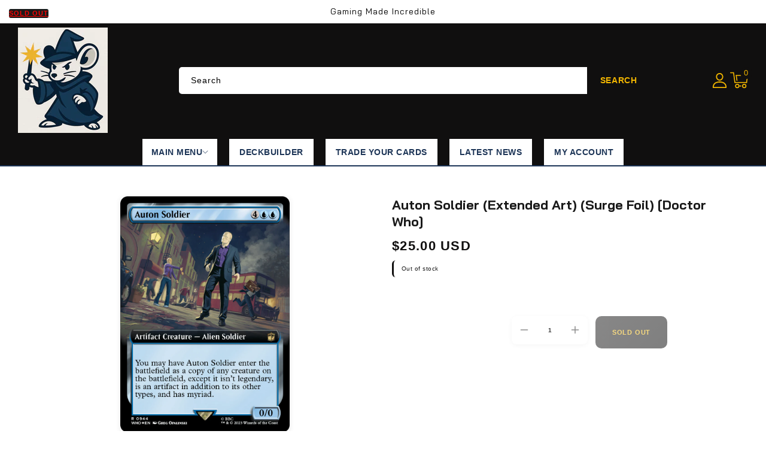

--- FILE ---
content_type: text/css
request_url: https://gmigames.com/cdn/shop/t/10/assets/component-newsletter.css?v=132822916812626196421761016447
body_size: -26
content:
.newsletter-form{display:flex;flex-direction:column;justify-content:center;align-items:center;width:100%;position:relative;margin:0rem;max-width:79.3rem}.newsletter__wrapper{width:100%;position:relative;overflow:hidden;padding:0;display:flex;justify-content:center;align-items:center;gap:15px;flex-direction:column;text-align:left}.newsletter__wrapper .inline-richtext,.get_app .App_title{font-size:26px;font-weight:700;margin:0}.footer-block__newsletter #ContactFooter{display:none}.get_app{width:50%;position:relative;padding:30px 45px;display:inline-block;overflow:hidden;float:none;text-align:left;vertical-align:top}.App_subtitle{font-size:1.4rem}.app_image_1,.app_image_2{display:inline-block!important;float:none;width:122px;height:42px;background-repeat:no-repeat;margin-inline-end:10px}.get_app .text{display:inline-block;vertical-align:top}.app-icon{display:inline-block;vertical-align:bottom;margin-top:15px}.newsletter__wrapper>div{width:100%}.newsletter-form__field-wrapper{width:100%}.newsletter-form__field-wrapper .field__input{background-color:var(--color-base-background-1);color:var(--color-base-accent-2);height:4.5rem;border:0px solid var(--color-base-accent-1);max-width:480px;width:100%}.newsletter-form__field-wrapper .field__label{color:var(--color-base-text)}.newsletter-form__field-wrapper .field{z-index:0;display:flex}.newsletter-form__message{justify-content:center;margin-bottom:0}.newsletter-form__message--success{margin-top:2rem}@media screen and (min-width: 750px){.newsletter-form__message{justify-content:flex-start}}.newsletter-form__button{width:auto;height:100%;z-index:2;position:relative;padding:14px 34px;border-radius:5px;background-color:var(--color-base-accent-2)!important;font-size:1.4rem;font-weight:500;text-transform:uppercase;letter-spacing:.5px;margin:0 0 0 10px;color:var(--color-base-solid-button-labels)!important;line-height:17px;font-family:var(--font-body-family);min-height:4.5rem}.newsletter-form__button:focus-visible{box-shadow:0 0 0 .3rem rgb(var(--color-background)),0 0 0 .4rem rgba(var(--color-foreground));background-color:rgb(var(--color-background))}.newsletter-form__button:focus{box-shadow:0 0 0 .3rem rgb(var(--color-background)),0 0 0 .4rem rgba(var(--color-foreground));background-color:rgb(var(--color-background))}.newsletter-form__button:not(:focus-visible):not(.focused){box-shadow:inherit;background-color:inherit}.newsletter-form__button .icon{width:1.5rem}@media screen and (max-width: 1500px){.get_app{width:55%;padding:30px 25px 30px 35px}}@media screen and (max-width: 1269px){.newsletter>.content-container{background-position:center}}@media screen and (max-width: 989px){.newsletter__wrapper .newsletter-form__field-wrapper{max-width:100%}}@media screen and (max-width: 749px){.newsletter__wrapper .inline-richtext,.get_app .App_title{font-size:26px}.newsletter__wrapper{flex-direction:column;align-items:center}.newsletter__wrapper>div{width:100%}.newsletter__wrapper{gap:15px}}@media screen and (max-width: 450px){.newsletter-form__field-wrapper .field{flex-direction:column;align-items:flex-start}.newsletter-form__field-wrapper .field__input{height:4.5rem}.newsletter-form__field-wrapper .field__label{line-height:24px}.newsletter-form__button{width:min-content;margin:10px 0 0;min-height:4.5rem}.newsletter__wrapper .inline-richtext,.get_app .App_title{font-size:22px}}@media screen and (max-width: 380px){.newsletter__wrapper .inline-richtext,.get_app .App_title{font-size:20px}}
/*# sourceMappingURL=/cdn/shop/t/10/assets/component-newsletter.css.map?v=132822916812626196421761016447 */


--- FILE ---
content_type: text/javascript
request_url: https://gmigames.com/cdn/shop/t/10/assets/cart-drawer.js?v=90749767087552169271761016448
body_size: 558
content:
class CartDrawer extends HTMLElement{constructor(){super(),this.addEventListener("keyup",evt=>evt.code==="Escape"&&this.close()),this.querySelector("#CartDrawer-Overlay").addEventListener("click",this.close.bind(this)),this.setHeaderCartIconAccessibility(),this.setfooterCartIconAccessibility()}setHeaderCartIconAccessibility(){const cartLink=document.querySelector("#cart-icon-bubble");cartLink.setAttribute("role","button"),cartLink.setAttribute("aria-haspopup","dialog"),cartLink.addEventListener("click",event=>{event.preventDefault(),this.open(cartLink)}),cartLink.addEventListener("keydown",event=>{event.code.toUpperCase()==="SPACE"&&(event.preventDefault(),this.open(cartLink))})}open(triggeredBy){triggeredBy&&this.setActiveElement(triggeredBy);const cartDrawerNote=this.querySelector('[id^="Details-"] summary');cartDrawerNote&&!cartDrawerNote.hasAttribute("role")&&this.setSummaryAccessibility(cartDrawerNote),this.refreshCartContent(),setTimeout(()=>{this.classList.add("animate","active")}),this.addEventListener("transitionend",()=>{const containerToTrapFocusOn=this.classList.contains("is-empty")?this.querySelector(".drawer__inner-empty"):document.getElementById("CartDrawer"),focusElement=this.querySelector(".drawer__inner")||this.querySelector(".drawer__close");trapFocus(containerToTrapFocusOn,focusElement)},{once:!0}),document.body.classList.add("overflow-hidden")}refreshCartContent(){fetch(`${routes.cart_url}?section_id=cart-drawer`).then(response=>response.text()).then(responseText=>{const html=new DOMParser().parseFromString(responseText,"text/html"),newCartDrawer=html.querySelector("#CartDrawer"),currentCartDrawer=document.querySelector("#CartDrawer");newCartDrawer&&currentCartDrawer&&(currentCartDrawer.innerHTML=newCartDrawer.innerHTML);const cartDrawerElement=document.querySelector("cart-drawer"),newCartDrawerElement=html.querySelector("cart-drawer");cartDrawerElement&&newCartDrawerElement&&(newCartDrawerElement.classList.contains("is-empty")?cartDrawerElement.classList.add("is-empty"):cartDrawerElement.classList.remove("is-empty")),fetch(`${routes.cart_url}?section_id=cart-icon-bubble`).then(response=>response.text()).then(responseText2=>{const html2=new DOMParser().parseFromString(responseText2,"text/html"),cartIconBubble=document.getElementById("cart-icon-bubble");cartIconBubble&&(cartIconBubble.innerHTML=html2.querySelector(".shopify-section").innerHTML)}).catch(e=>{console.error("Error updating cart icon bubble:",e)})}).catch(e=>{console.error("Error refreshing cart drawer content:",e)})}close(){this.classList.remove("active"),removeTrapFocus(this.activeElement),document.body.classList.remove("overflow-hidden")}setSummaryAccessibility(cartDrawerNote){cartDrawerNote.setAttribute("role","button"),cartDrawerNote.setAttribute("aria-expanded","false"),cartDrawerNote.nextElementSibling.getAttribute("id")&&cartDrawerNote.setAttribute("aria-controls",cartDrawerNote.nextElementSibling.id),cartDrawerNote.addEventListener("click",event=>{event.currentTarget.setAttribute("aria-expanded",!event.currentTarget.closest("details").hasAttribute("open"))}),cartDrawerNote.parentElement.addEventListener("keyup",onKeyUpEscape)}renderContents(parsedState){this.querySelector(".drawer__inner").classList.contains("is-empty")&&this.querySelector(".drawer__inner").classList.remove("is-empty"),this.productId=parsedState.id,this.getSectionsToRender().forEach(section=>{const sectionElement=section.selector?document.querySelector(section.selector):document.getElementById(section.id);sectionElement.innerHTML=this.getSectionInnerHTML(parsedState.sections[section.id],section.selector)}),setTimeout(()=>{this.querySelector("#CartDrawer-Overlay").addEventListener("click",this.close.bind(this)),this.open()})}getSectionInnerHTML(html,selector=".shopify-section"){return new DOMParser().parseFromString(html,"text/html").querySelector(selector).innerHTML}getSectionsToRender(){return[{id:"cart-drawer",selector:"#CartDrawer"},{id:"cart-icon-bubble"}]}getSectionDOM(html,selector=".shopify-section"){return new DOMParser().parseFromString(html,"text/html").querySelector(selector)}setActiveElement(element){this.activeElement=element}setfooterCartIconAccessibility(){const cartLink=document.querySelector("#footer-cart-icon");cartLink&&(cartLink.setAttribute("role","button"),cartLink.setAttribute("aria-haspopup","dialog"),cartLink.addEventListener("click",event=>{event.preventDefault(),this.open(cartLink)}),cartLink.addEventListener("keydown",event=>{event.code.toUpperCase()==="SPACE"&&(event.preventDefault(),this.open(cartLink))}))}}customElements.define("cart-drawer",CartDrawer);class CartDrawerItems extends CartItems{getSectionsToRender(){return[{id:"CartDrawer",section:"cart-drawer",selector:".drawer__inner"},{id:"cart-icon-bubble",section:"cart-icon-bubble",selector:".shopify-section"},{id:"footer-cart-icon",section:"footer-cart-icon",selector:".shopify-section"}]}onCartUpdate(){fetch(`${routes.cart_url}?section_id=cart-drawer`).then(response=>response.text()).then(responseText=>{const html=new DOMParser().parseFromString(responseText,"text/html"),sourceQty=html.querySelector("cart-drawer-items");sourceQty&&(this.innerHTML=sourceQty.innerHTML);const cartDrawer=document.querySelector("cart-drawer"),newCartDrawer=html.querySelector("cart-drawer");cartDrawer&&newCartDrawer&&(newCartDrawer.classList.contains("is-empty")?cartDrawer.classList.add("is-empty"):cartDrawer.classList.remove("is-empty")),fetch(`${routes.cart_url}?section_id=cart-icon-bubble`).then(response=>response.text()).then(responseText2=>{const html2=new DOMParser().parseFromString(responseText2,"text/html"),cartIconBubble=document.getElementById("cart-icon-bubble");cartIconBubble&&(cartIconBubble.innerHTML=html2.querySelector(".shopify-section").innerHTML)}).catch(e=>{console.error("Error updating cart icon bubble:",e)})}).catch(e=>{console.error("Error updating cart drawer:",e)})}}customElements.define("cart-drawer-items",CartDrawerItems);
//# sourceMappingURL=/cdn/shop/t/10/assets/cart-drawer.js.map?v=90749767087552169271761016448
